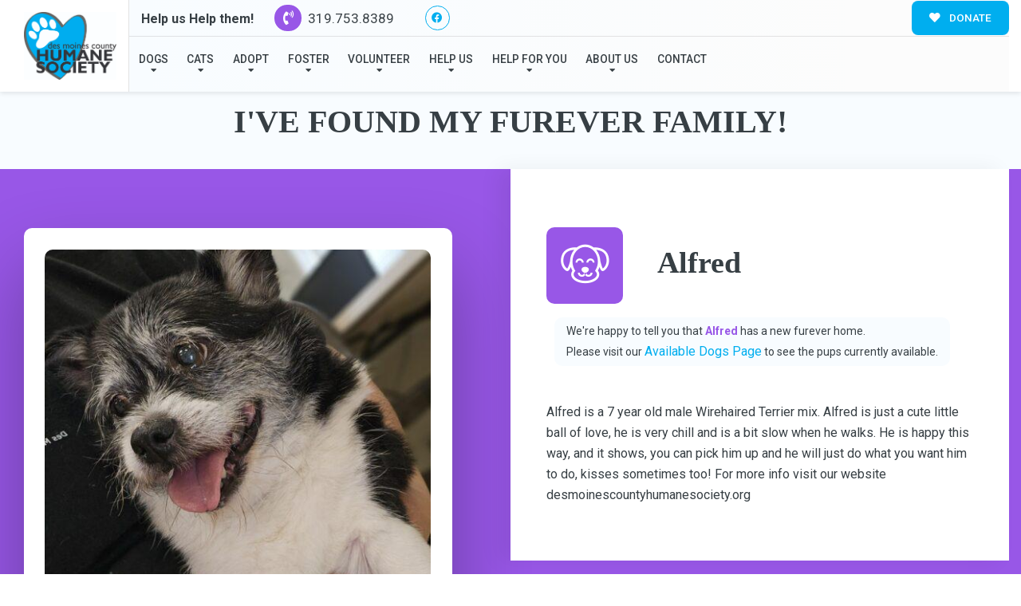

--- FILE ---
content_type: text/css
request_url: https://desmoinescountyhumanesociety.org/wp-content/plugins/gravity-forms-wysiwyg-ckeditor/css/itsg_gf_ckeditor_admin_css.min.css
body_size: 111
content:
div.gform_wysiwyg_ckeditor.ginput_container textarea{padding-bottom:32px;padding-top:76px;height:200px;width:480px}div.gform_wysiwyg_ckeditor.ginput_container::before{background:url(../img/form-editor-preview-ckeditor-top.png) no-repeat;content:"";display:block;height:75px;margin-bottom:-76px}div.gform_wysiwyg_ckeditor.ginput_container::after{background:url(../img/form-editor-preview-ckeditor-bottom.png) no-repeat;content:"";display:block;height:31px;margin-top:-32px}